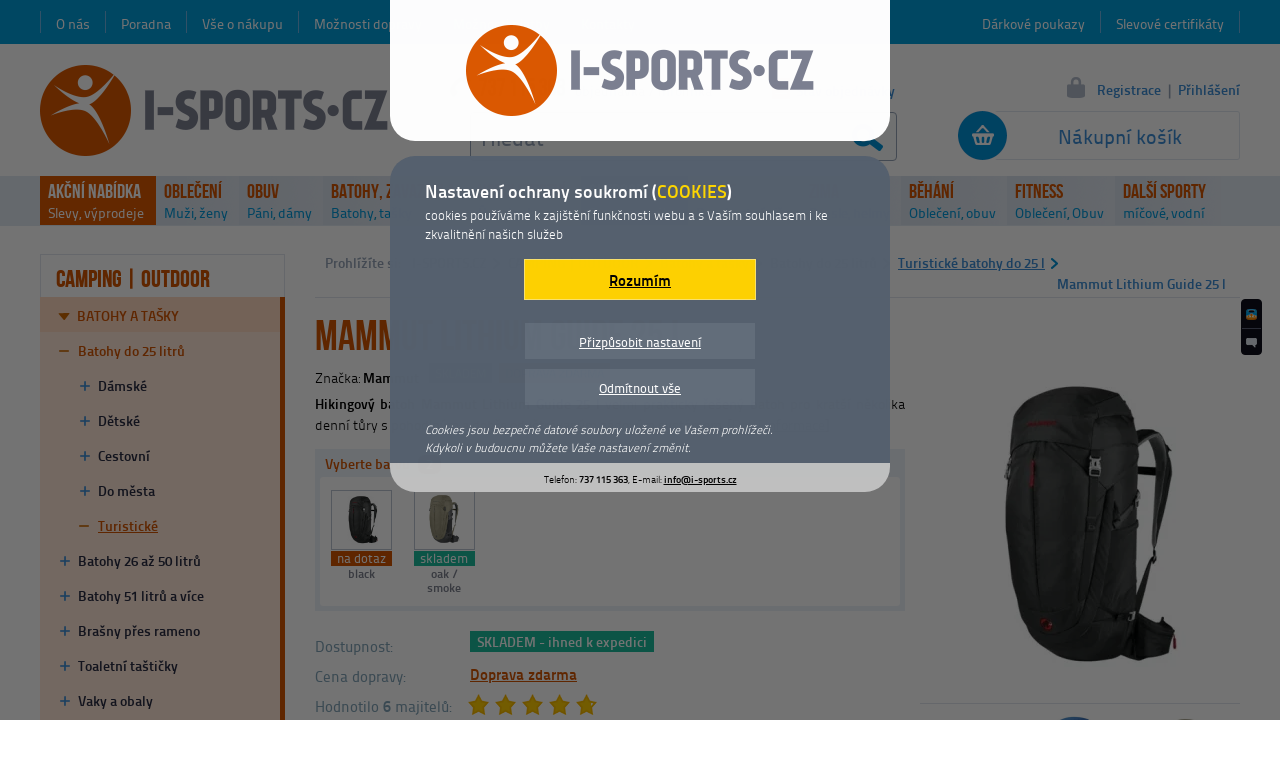

--- FILE ---
content_type: text/html; charset=utf-8
request_url: https://www.i-sports.cz/turisticke-batohy-do-25-l/mammut-lithium-guide-25-l
body_size: 8885
content:
<!DOCTYPE html>
<html lang="cs">
<head>
<meta charset="utf-8">
<title>Mammut Lithium Guide 25 l | I-SPORTS.CZ</title>
<meta name="robots" content="index, follow">
<meta name="generator" content="Megaweb.cz Mw.V11: /turisticke-batohy-do-25-l/mammut-lithium-guide-25-l">
<meta name="description" content="Hikingový batoh Mammut Lithium Guide 25 l velmi prakticky řešený batoh pro kratší několika denní tůry s pohodlným a dobře odvětrávaným zádovým systémem.">
<meta name="google-site-verification" content="fxXPRE1dZzRljyfOKigmVF1SWEvntl40nOjWQ9Gwhok">
<meta property="og:title" content="Mammut Lithium Guide 25 l">
<meta property="og:description" content="Hikingový batoh Mammut Lithium Guide 25 l velmi prakticky řešený batoh pro kratší několika denní tůry s pohodlným a dobře odvětrávaným zádovým systémem.">
<meta property="og:image" content="https://www.i-sports.cz/foto/detail/12/11462-mammut-lithium-guide-25-l-hikingovy-batoh.webp">
<meta property="og:site_name" content="I-Sports.cz">
<meta property="og:type" content="article">
<meta property="product:price:amount" content="2827">
<meta property="product:price:currency" content="CZK">
<meta name="referrer" content="unsafe-url">
<meta name="seznam-wmt" content="wFVggAFHLRrygGb7V4Sg5LCYpkvNbQ8j">
<meta name="viewport" content="width=1200">
<link rel="shortcut icon" href="/images/favicon/i-sports.ico">
<link rel="stylesheet" href="/megalib/version11/css/default.css" media="all">
<link rel="stylesheet" href="/css/fonts.css" media="all">
<link rel="stylesheet" href="/css/layout.css" media="all">
<link rel="stylesheet" href="/css/login.css" media="all">
<link rel="stylesheet" href="/css/querys.css" media="all">
<link rel="stylesheet" href="/megalib/version11/css/psyduck.css?v=2" media="all">
<link rel="stylesheet" href="/css/detail.css" media="all">
<link rel="stylesheet" href="/css/detail_tabs.css" media="all">
<link rel="stylesheet" href="/css/sizetables.css" media="all">
<link rel="stylesheet" href="/css/detail_images.css" media="all">
<link rel="stylesheet" href="/css/detail_vars.css" media="all">
<link rel="stylesheet" href="/css/detail_pick.css" media="all">
<link rel="stylesheet" href="/css/detail_price.css" media="all">
<link rel="stylesheet" href="/css/menu_top_new.css" media="all">
<!--[if lt IE 9]><script src="/megalib/version11/js/html5shiv.js"></script><![endif]-->
<script src="/megalib/version11/js/utils.js"></script>
<script src="/megalib/version11/js/lightbox.js"></script>
<script src="/js/main.js"></script>
<script src="/js/login.js"></script>
<script src="/js/suggest.js"></script>
<script src="/js/querys.js"></script>
<script src="/megalib/version11/js/psyduck.js?v=2"></script>
<script src="https://www.googletagmanager.com/gtag/js?id=UA-47749905-1"></script>
<script src="/js/detail.js"></script>
<script src="/js/detail_pick.js"></script>
<script src="/js/prices.js"></script>
<script src="/js/menu_top.js"></script>
<script src="/js/menu_top_data.js"></script>
<script src="https://c.seznam.cz/js/rc.js"></script>
<script>
window.dataLayer = window.dataLayer || [];
function gtag(){dataLayer.push(arguments);}
gtag('js', new Date());
gtag('consent', 'default', {'analytics_storage': 'denied', 'ad_storage': 'denied'});
gtag('config', 'UA-47749905-1', {cookie_flags: 'SameSite=None;secure'});
(function(c,l,a,r,i,t,y){
			        c[a]=c[a]||function(){(c[a].q=c[a].q||[]).push(arguments)};
			        t=l.createElement(r);t.async=1;t.src="https://www.clarity.ms/tag/"+i;
			        y=l.getElementsByTagName(r)[0];y.parentNode.insertBefore(t,y);
			    })(window, document, "clarity", "script", "qm7cypqb25");
var retargetingConf = {"rtgId":34418,"consent":0};
if(window.rc) {window.rc.retargetingHit(retargetingConf);}
</script>
<script type="application/ld+json">
{"@context":{"@vocab":"https:\/\/www.schema.org","@version":"1.1","contains":"@type"},"@graph":[{"@type":"SportingGoodsStore","address":{"@type":"PostalAddress","addressCountry":"Czechia","addressLocality":"Mimo\u0148","addressRegion":"\u010cesk\u00e1 L\u00edpa, Libereck\u00fd kraj","postalCode":"47124","streetAddress":"P\u00e1nsk\u00e1 25"},"currenciesAccepted":["CZK","EUR"],"email":"info@i-sports.cz","geo":{"@type":"GeoCoordinates","latitude":50.659649000000002,"longitude":14.724551},"image":{"@type":"ImageObject","representativeOfPage":false,"url":"\/images\/main\/logo.png"},"knowsLanguage":"Czech, Enghlish","legalName":"Bc. Petr Holas - I-SPORTS.CZ","logo":"\/images\/main\/logo.png","name":"I-SPORTS.CZ","openingHours":"Mo,Tu,We,Th,Fr 09:00-17:00","paymentAccepted":["ByBankTransferInAdvance","Cash","COD"],"potentialAction":{"@type":"SearchAction","target":{"@type":"EntryPoint","urlTemplate":"https:\/\/www.i-sports.cz\/hledani\/?searchg={search_term_string}"},"query-input":{"@type":"PropertyValueSpecification","valueRequired":true,"valueName":"search_term_string"}},"priceRange":"10 - 10000 CZK","telephone":"+420 737 115 363","url":"https:\/\/www.i-sports.cz\/","vatID":"CZ8212272321"},{"@type":"Product","@id":"\/turisticke-batohy\/mammut-lithium-guide-25-l","name":"Mammut Lithium Guide 25 l","aggregateRating":{"@type":"AggregateRating","ratingCount":6,"reviewCount":6,"ratingValue":4.7999999999999998},"brand":"Mammut","category":"CAMPING | OUTDOOR \/ Batohy a ta\u0161ky \/ Batohy do 25 litr\u016f \/ Turistick\u00e9 batohy do 25 l","color":"black, oak \/ smoke","description":"Hikingov\u00fd batoh Mammut Lithium Guide 25\u00a0l velmi prakticky\n\u0159e\u0161en\u00fd batoh pro krat\u0161\u00ed n\u011bkolika denn\u00ed t\u016fry s\u00a0pohodln\u00fdm a dob\u0159e\nodv\u011btr\u00e1van\u00fdm z\u00e1dov\u00fdm syst\u00e9mem.\n\nHlavn\u00ed p\u0159ednosti batohu Mammut Lithium Guide 25\u00a0l\n\n\n\tp\u0159edn\u00ed kapsa na zip\n\n\tpohodln\u00e9 ramenn\u00ed popruhy\n\n\tnastaviteln\u00fd prsn\u00ed popruh\n\n\tbo\u010dn\u00ed kapsy na l\u00e1hve\n\n\tpohodln\u00fd bedern\u00ed p\u00e1s\n\n\thorn\u00ed kapsa na zip\n\n\tkapsa na bedern\u00ed p\u00e1su\n\n\nParametry Mammut Lithium Guide 25\u00a0l\n\n\n\thmotnost: 1150\u00a0g\n\n\trozm\u011bry: 59\u00d730\u00d715 cm\n","gtin":"7613276825227","itemCondition":"NewCondition","image":"\/foto\/detail\/12\/11462-mammut-lithium-guide-25-l-hikingovy-batoh.webp","mpn":"2510-0314025","sku":"I3553","offers":{"@type":"Offer","acceptedPaymentMethod":["ByBankTransferInAdvance","Cash","COD"],"availability":"InStock","price":2827,"priceCurrency":"CZK","priceValidUntil":"2027-01-04","url":"\/turisticke-batohy\/mammut-lithium-guide-25-l"}}]}
</script>
</head>
<body onmousemove="Mt.MoveBody();" id="body">

<div id="top"></div><div class="content-items"><main><div class="drobek"><div class="drobek-in"><div class="drobek-left">Prohlížíte si:</div><a href="/">I-SPORTS.CZ</a><b></b><a href="/camping-outdoor">CAMPING | OUTDOOR</a><b></b><a href="/outdoorove-batohy-a-tasky">Batohy a tašky</a><b></b><a href="/batohy-do-25-litru">Batohy do 25 litrů</a><b></b><a href="/turisticke-batohy-do-25-l" class="drobek-active">Turistické batohy do 25 l</a><b></b><span class="drobek-active">Mammut Lithium Guide 25 l</span><div class="clear"></div></div></div><div class="detail" id="detail"><h1 class="detail-name">Mammut Lithium Guide 25 l<span id="detail-name-var"> </span></h1><div class="detail-left"><div class="d-mark">Značka: <b>Mammut</b><span class="d-icons"><span class="d-icons-store" id="d-icons-store"></span><span class="d-icons-delivery-free" id="d-icons-delivery-free"></span></span></div><div class="d-descr"><p><strong>Hikingový batoh Mammut Lithium Guide 25 l</strong> velmi prakticky
řešený batoh pro kratší několika denní tůry s pohodlným a dobře
odvětrávaným zádovým systémem. [<a href="#popis">Další informace</a>]</p></div><div class="d-pick"><div class="d-pick-topname">Vyberte barvu <span>2</span></div><div class="d-picklist"><div class="d-pick-main"><div class="d-pick-main-in"><div class="d-pick-main-color"><div class="d-pick-color "  onclick="DetailPick.SelectColor(20225);"  onmouseover="DetailPick.ColorImage(20225);"  onmouseout="DetailPick.ColorImageDefault();"  id="pick-color-20225" ><div class="d-pick-color-in"><div class="d-pick-color-image"><div><img src="/foto/detailmin/12/11462-mammut-lithium-guide-25-l-hikingovy-batoh.jpg" alt="" /></div></div></div><span class="d-pick-store d-pick-store-7" id="pick-store-color-20225">na dotaz</span><b>black</b></div></div></div><div class="d-pick-main-in"><div class="d-pick-main-color"><div class="d-pick-color "  onclick="DetailPick.SelectColor(23262);"  onmouseover="DetailPick.ColorImage(23262);"  onmouseout="DetailPick.ColorImageDefault();"  id="pick-color-23262" ><div class="d-pick-color-in"><div class="d-pick-color-image"><div><img src="/foto/detailmin/15/14017-mammut-lithium-guide-25-l-hikingovy-batoh.png" alt="" /></div></div></div><span class="d-pick-store d-pick-store-0" id="pick-store-color-23262">skladem</span><b>oak / smoke</b></div></div></div><div class="d-pick-space"></div></div></div></div><div class="d-lines d-lines-vars"><div class="d-lines-name">Dostupnost:</div><div class="d-lines-store d-lines-store-0" id="lines-store"><div onclick="D.ExpeditionInfo();" class="d-lines-store-in-0"><span class="d-lines-store-bgc">SKLADEM - ihned k expedici</span><span class="d-lines-store-public" id="d-lines-store-public"></span><div class="clear"></div></div><div onclick="D.ExpeditionInfo();" class="d-lines-store-in-1"><span class="d-lines-store-bgc">expedice do 2 dnů</span><span class="d-lines-store-in-autostore" id="d-lines-autostore-1"></span><div class="clear"></div></div><div onclick="D.ExpeditionInfo();" class="d-lines-store-in-2"><span class="d-lines-store-bgc">expedice do 3 dnů</span><span class="d-lines-store-in-autostore" id="d-lines-autostore-2"></span><div class="clear"></div></div><div onclick="D.ExpeditionInfo();" class="d-lines-store-in-3"><span class="d-lines-store-bgc">expedice do 5 dnů</span><span class="d-lines-store-in-autostore" id="d-lines-autostore-3"></span><div class="clear"></div></div><div onclick="D.ExpeditionInfo();" class="d-lines-store-in-4"><span class="d-lines-store-bgc">expedice do 10 dnů</span><span class="d-lines-store-in-autostore" id="d-lines-autostore-4"></span><div class="clear"></div></div><div onclick="D.ExpeditionInfo();" class="d-lines-store-in-5"><span class="d-lines-store-bgc">expedice do 14 dnů</span><span class="d-lines-store-in-autostore" id="d-lines-autostore-5"></span><div class="clear"></div></div><div onclick="D.ExpeditionInfo();" class="d-lines-store-in-6"><span class="d-lines-store-bgc">expedice do 21 dnů</span><span class="d-lines-store-in-autostore" id="d-lines-autostore-6"></span><div class="clear"></div></div><div onclick="D.ExpeditionInfo();" class="d-lines-store-in-7"><span class="d-lines-store-bgc">expedice na dotaz <em id="lines-store-7"></em></span><span class="d-lines-store-in-autostore" id="d-lines-autostore-7"></span><div class="clear"></div></div></div><div class="clear"></div><div class="d-lines-name">Cena dopravy:</div><div class="d-lines-delivery"><a href="/moznosti-dopravy" onclick="D.Delivery(); return false;">Doprava zdarma</a></div><div class="clear"></div><div class="d-lines-name d-lines-name-rates">Hodnotilo <span>6</span> majitelů:</div><div class="d-lines-rates" title="4.8"><div style="width: 125px;"></div><span class="d-lines-rates-1"></span><span class="d-lines-rates-2"></span><span class="d-lines-rates-3"></span><span class="d-lines-rates-4"></span><span class="d-lines-rates-5"></span></div><div class="clear"></div></div><form method="post" class="d-price-2018 d-price-2018-action"><div class="d-price-2018-in"><input type="submit" value="" class="d-price-2018-submit" onmouseover="D.CartMouseOver();" onclick="D.CartAdd(); return false;" id="d-price-cart-add" /><div class="d-price-2021-submit-cover" id="d-price-submit-cover"><div onmouseout="D.CartMouseOut();"></div><span>VYBERTE VARIANTU</span></div><input type="submit" value="" class="d-price-2018-dotaz d-price-2018-button-noview" onclick="D.NaDotaz(); return false;" id="d-price-dotaz" /><a href="" class="d-price-2018-dotaz-text  d-price-2018-button-noview" id="d-price-dotaz-text" onclick="D.ExpeditionInfo(); return false;">Více informací</a><div class="d-price-2018-inin" id="d-price-inin"><div class="d-price-2018-price-moc"><div class="d-price-2018-with" id="d-price-2018">2 827 Kč</div><div class="d-price-2018-vat">včetně DPH</div><div class="clear"></div></div><div class="d-price-2018-price-dmoc">Katalogová cena: <span class="d-price-2018-price-dmoc-normal" id="d-lines-price-2018-normal">3 490,-</span></div><div class="d-price-2018-action-date" id="d-action-date">Akce platí do <span>4.1.2027</span> nebo do vyprodání zásob.<div id="d-hisprices" class="d-price-hisprices"></div></div></div></div></form></div><div class="detail-right"><div class="d-images-main"><a href="/foto/big/12/11462-mammut-lithium-guide-25-l-hikingovy-batoh.webp" onclick="D.Image(this.href); return false;" id="d-image-main-href"><img src="/foto/detail/12/11462-mammut-lithium-guide-25-l-hikingovy-batoh.webp"  alt="Mammut Lithium Guide 25 l" id="d-image-main-img" /></a><div class="d-images-main-name"><span id="d-image-main-name"></span></div></div><div class="d-images-mini d-images-mini-3"><div class="d-images-mini-image-1"><a href="/foto/big/12/11463-mammut-lithium-guide-25-l-hikingovy-batoh.webp" onclick="D.Image(this.href); return false;" id="d-image-mini-href-11463"><img src="/foto/detailmin/12/11463-mammut-lithium-guide-25-l-hikingovy-batoh.jpg" alt="Mammut Lithium Guide 25 l" id="d-image-mini-img-11463" /></a></div><div class="d-images-mini-space"><div></div></div><div class="d-images-mini-image-2"><a href="/foto/big/15/14016-mammut-lithium-guide-25-l-hikingovy-batoh.webp" onclick="D.Image(this.href); return false;" id="d-image-mini-href-14016"><img src="/foto/detailmin/15/14016-mammut-lithium-guide-25-l-hikingovy-batoh.png" alt="Mammut Lithium Guide 25 l" id="d-image-mini-img-14016" /></a></div><div class="d-images-mini-space"><div></div></div><div class="d-images-mini-image-3"><a href="/foto/big/15/14017-mammut-lithium-guide-25-l-hikingovy-batoh.webp" onclick="D.Image(this.href); return false;" id="d-image-mini-href-14017"><img src="/foto/detailmin/15/14017-mammut-lithium-guide-25-l-hikingovy-batoh.png" alt="Mammut Lithium Guide 25 l" id="d-image-mini-img-14017" /></a></div></div></div><div class="clear"></div><div class="detail-tabs"><div class="d-tabs-menu"><div onclick="D.TabsMenu('description');" class="d-tabs-menu-description" id="tabs-menu-description">Popis produktu</div><div onclick="D.TabsMenu('params');" class="d-tabs-menu-params" id="tabs-menu-params">Parametry</div></div><div class="clear"></div><div class="d-tabs" id="popis"><div id="tab-description"><h3 class="d-tabs-name d-tabs-name-descr">Popis produktu Hikingový batoh Mammut Lithium Guide 25 l</h3><div class="d-tabs-descr"><p><strong>Hikingový batoh Mammut Lithium Guide 25 l</strong> velmi prakticky
řešený batoh pro kratší několika denní tůry s pohodlným a dobře
odvětrávaným zádovým systémem.</p>

<p>Hlavní přednosti batohu <strong>Mammut Lithium Guide 25 l</strong></p>

<ul>
	<li>přední kapsa na zip</li>

	<li>pohodlné ramenní popruhy</li>

	<li>nastavitelný prsní popruh</li>

	<li>boční kapsy na láhve</li>

	<li>pohodlný bederní pás</li>

	<li>horní kapsa na zip</li>

	<li>kapsa na bederní pásu</li>
</ul>

<p>Parametry <strong>Mammut Lithium Guide 25 l</strong></p>

<ul>
	<li>hmotnost: 1150 g</li>

	<li>rozměry: 59×30×15 cm</li>
</ul></div></div><div id="tab-params"><div class="d-tabs-name"><b>Parametry produktu Hikingový batoh Mammut Lithium Guide 25 l</b></div><div class="d-tabs-params"><table><colgroup><col class="col-310" /><col /></colgroup><tr><td class="d-tabs-params-name">Značka:</td><td>Mammut</td></tr><tr><td class="d-tabs-params-name">Objem:</td><td>25 <span>L</span></td></tr><tr><td class="d-tabs-params-name">Hmotnost:</td><td>1.150 <span>kg</span></td></tr></table></div></div></div></div></div></main><div class="content-items-menu"><nav class="menu"><div class="menu-section">CAMPING | OUTDOOR</div><ul><li class="menu-first parent"><a href="/outdoorove-batohy-a-tasky" class="parent-active">Batohy a tašky</a><ul><li><a href="/batohy-do-25-litru" class="parent-active">Batohy do 25 litrů</a><ul><li><a href="/damske-batohy-do-25-l">Dámské</a></li><li><a href="/detske-batohy-do-25-l">Dětské</a></li><li><a href="/cestovni-batohy-do-25-l">Cestovní</a></li><li><a href="/batohy-do-mesta-do-25-l">Do města</a></li><li><a href="/turisticke-batohy-do-25-l" class="menu-active">Turistické</a></li></ul></li><li><a href="/batohy-26-az-50-litru">Batohy 26 až 50 litrů</a></li><li><a href="/batohy-nad-51-l">Batohy 51 litrů a více</a></li><li><a href="/cestovni-brasny-pres-rameno">Brašny přes rameno</a></li><li><a href="/cestovni-tasticky-na-toaletni-potreby">Toaletní taštičky</a></li><li><a href="/vaky-a-obaly">Vaky a obaly</a></li><li><a href="/ledvinky-kapsicky-penezenky">Ledvinky, kapsičky, peněženky</a></li><li><a href="/krosny-a-nositka-na-deti">Krosny a nosítka na děti</a></li><li><a href="/doplnky-k-batohum">Doplňky k batohům</a></li></ul></li><li><a href="/outdoorove-obleceni">Oblečení</a></li><li><a href="/trekova-a-outdoorova-obuv">Obuv</a></li><li><a href="/outdoorove-batohy-a-tasky" class="parent-active">Batohy a tašky</a></li><li><a href="/stany">Stany</a></li><li><a href="/spacaky-a-zdarske-vaky">Spacáky a ždárské vaky</a></li><li><a href="/karimatky-a-postele">Karimatky a postele</a></li><li><a href="/celovky-a-svitilny">Čelovky a svítilny</a></li><li><a href="/kempingovy-nabytek">Kempingový nábytek</a></li><li><a href="/noze-a-naradi">Nože a nářadí</a></li><li><a href="/termosky-a-lahve">Termosky a lahve</a></li><li><a href="/cestovni-rucniky">Ručníky</a></li><li><a href="/varice-na-kempovani">Vařiče</a></li><li><a href="/kempingove-nadobi">Nádobí</a></li><li><a href="/outdoorove-doplnky">Outdoorové doplňky</a></li></ul></nav></div><header><a href="/" class="top-logo"><span></span><img src="/images/main/logo.png" alt="Na hlavní stránku"></a><div class="top-menu-left"><a href="/o-nas">O nás</a><a href="/poradna">Poradna</a><a href="/vse-o-nakupu">Vše o nákupu</a><a href="/moznosti-dopravy">Možnosti dopravy</a><a href="/moznosti-platby">Možnosti platby</a><a href="/kontakty">Kontakty</a></div><div class="top-menu-right"><a href="/slevove-certifikaty">Slevové certifikáty</a><a href="/darkove-poukazy">Dárkové poukazy</a></div><a href="/kosik" class="top-cart" id="top-cart"><span class="top-cart-blank">Nákupní košík</span></a><form method="post" action="/hledani" class="top-search" id="search-form"><input type="text" name="search" id="search" autocomplete="off" value="Hledat" onfocus="Suggest.Focus();" /><button type="submit" onclick="Suggest.Submit(); return false;"></button></form><div class="top-phone"><b>737 115 363</b><span>objednávka / infolinka</span></div><noscript><marquee behavior="alternate" class="top-noscript" scrolldelay="500"><span>Zapněte si prosím javascript, přicházíte tím o možnost nákupu. <a href="https://support.google.com/adsense/answer/12654?hl=cs" onclick="window.open(this.href); return false;">Návod jak zapnout javascript.</a></span></marquee></noscript><a href="/stav-objednavky" class="top-order">Stav objednávky</a><div class="top-login"><a href="/registrace" class="top-login-registration">Registrace</a><span>|</span><a href="/prihlaseni" class="top-login-login" onclick="Login.Show(); return false;">Přihlášení</a></div><form method="post" action="./" class="top-login-form" id="login-form" onsubmit="return false;"><div class="top-login-form-arrow"></div><div class="top-login-form-close" id="login-form-close" onclick="Login.Hide();"></div><div class="top-login-form-in"><div class="top-login-form-inin" id="login-form-in"><span class="top-login-form-lost" onclick="Login.ShowLost();" id="login-link-lost">Zaslat nové heslo</span><span class="top-login-form-renew" onclick="Login.ShowBack();" id="login-link-renew">zpět na přihlášení</span><div class="top-login-name" id="login-name-line"><span>Váš e-mail:</span><input type="text" name="login_name" id="login-name" value="" onfocus="Login.Input(1, true);" onblur="Login.Input(1);" /></div><div class="top-login-password" id="login-password-line"><span>Heslo:</span><input type="password" name="login_password" id="login-password" onfocus="Login.Input(2, true);" onblur="Login.Input(2);" onkeyup="Login.Enter(event);" /></div><button type="submit" value="Přihlásit" id="login-button-login" onclick="Login.LogIn();"></button><button type="button" value="Zaslat heslo" id="login-button-lost" onclick="Login.Lost();"></button></div></div></form><nav class="mt" id="mt"><ul><li id="mt-list-919" class="mt-main mt-akce" onclick="Mt.Click(919);"><strong class="mt-main-first"><a href="/akce-a-vyprodej" id="mt-919">AKČNÍ NABÍDKA</a></strong><span class="mt-main-second"><a href="/akce-a-vyprodej">Slevy, výprodeje</a></span><ul id="mt-sublist-919" class="mt-sublist"></ul></li><li id="mt-list-1105" class="mt-main" onclick="Mt.Click(1105);" onmouseover="Mt.Over(1105);" onmouseout="Mt.Out(1105);"><strong class="mt-main-first"><a href="/sportovni-obleceni" id="mt-1105">OBLEČENÍ</a></strong><span class="mt-main-second"><a href="/panske-sportovni-obleceni">Muži</a>, <a href="/damske-sportovni-obleceni">ženy</a></span><ul id="mt-sublist-1105" class="mt-sublist"></ul></li><li id="mt-list-1106" class="mt-main" onclick="Mt.Click(1106);" onmouseover="Mt.Over(1106);" onmouseout="Mt.Out(1106);"><strong class="mt-main-first"><a href="/boty-obuv" id="mt-1106">OBUV</a></strong><span class="mt-main-second"><a href="/obuv-panska-obuv">Páni</a>, <a href="/obuv-damska-obuv">dámy</a></span><ul id="mt-sublist-1106" class="mt-sublist"></ul></li><li id="mt-list-1107" class="mt-main" onclick="Mt.Click(1107);" onmouseover="Mt.Over(1107);" onmouseout="Mt.Out(1107);"><strong class="mt-main-first"><a href="/batohy-tasky" id="mt-1107">BATOHY, ZAVAZADLA</a></strong><span class="mt-main-second"><a href="/batohy-do-mesta-i-prirody">Batohy</a>, <a href="/batohy-tasky-a-kabelky">tašky</a></span><ul id="mt-sublist-1107" class="mt-sublist"></ul></li><li id="mt-list-1108" class="mt-main" onclick="Mt.Click(1108);" onmouseover="Mt.Over(1108);" onmouseout="Mt.Out(1108);"><strong class="mt-main-first"><a href="/horolezecke-vybaveni" id="mt-1108">HOROLEZECTVÍ</a></strong><span class="mt-main-second"><a href="/horolezecke-uvazky">Úvazky</a>, <a href="/horolezecka-a-pracovni-lana">lana</a></span><ul id="mt-sublist-1108" class="mt-sublist"></ul></li><li id="mt-list-1109" class="mt-main mt-actual" onclick="Mt.Click(1109);" onmouseover="Mt.Over(1109);" onmouseout="Mt.Out(1109);"><strong class="mt-main-first"><a href="/camping-outdoor" id="mt-1109">OUTDOOR</a></strong><span class="mt-main-second"><a href="/stany">Stany</a>, <a href="/spacaky-a-zdarske-vaky">spacáky</a></span><ul id="mt-sublist-1109" class="mt-sublist"></ul></li><li id="mt-list-1110" class="mt-main" onclick="Mt.Click(1110);" onmouseover="Mt.Over(1110);" onmouseout="Mt.Out(1110);"><strong class="mt-main-first"><a href="/skate-inline-brusle" id="mt-1110">INLINE</a></strong><span class="mt-main-second"><a href="/koleckove-brusle">Brusle</a>, <a href="/chranice-na-koleckove-brusle">chrániče</a></span><ul id="mt-sublist-1110" class="mt-sublist"></ul></li><li id="mt-list-1111" class="mt-main" onclick="Mt.Click(1111);" onmouseover="Mt.Over(1111);" onmouseout="Mt.Out(1111);"><strong class="mt-main-first"><a href="/zimni-sporty" id="mt-1111">ZIMA</a></strong><span class="mt-main-second"><a href="/hokej-a-brusleni">Brusle</a>, <a href="/vybaveni-pro-sjezdove-lyzovani">helmy</a></span><ul id="mt-sublist-1111" class="mt-sublist"></ul></li><li id="mt-list-1870" class="mt-main" onclick="Mt.Click(1870);" onmouseover="Mt.Over(1870);" onmouseout="Mt.Out(1870);"><strong class="mt-main-first"><a href="/beh-jogging" id="mt-1870">BĚHÁNÍ</a></strong><span class="mt-main-second"><a href="/obleceni-pro-beh-a-jogging">Oblečení</a>, <a href="/bezecke-boty">obuv</a></span><ul id="mt-sublist-1870" class="mt-sublist"></ul></li><li id="mt-list-1115" class="mt-main" onclick="Mt.Click(1115);" onmouseover="Mt.Over(1115);" onmouseout="Mt.Out(1115);"><strong class="mt-main-first"><a href="/fitness-beh" id="mt-1115">FITNESS</a></strong><span class="mt-main-second"><a href="/fitness-obleceni">Oblečení</a>, <a href="/">Obuv</a></span><ul id="mt-sublist-1115" class="mt-sublist"></ul></li><li id="mt-list--9" class="mt-main" onclick="Mt.Click(-9);" onmouseover="Mt.Over(-9);" onmouseout="Mt.Out(-9);"><strong class="mt-main-first"><a href="/" id="mt--9">DALŠÍ SPORTY</a></strong><span class="mt-main-second"><a href="/micove-sporty">míčové</a>, <a href="/vodni-sporty">vodní</a></span><ul id="mt-sublist--9" class="mt-sublist"></ul></li></ul></nav><div class="top-slider" id="slider"><div class="top-slider-top" onclick="Main.GoTop();" id="slider-top"></div><div class="top-slider-heureka"></div><div class="top-slider-question" onclick="Querys.Init('item', 3553);" id="top-slider-question"></div></div></header><div class="clear"></div></div><div class="content-footer"><footer class="footer"><div class="footer-in"><div class="footer-top"><div class="footer-top-star"></div><div class="footer-top-name"><span>Populární kategorie</span></div><div class="footer-top-cats"><a href="/sportovni-obleceni">Oblečení</a><span><em></em></span><a href="/boty-obuv">Obuv</a><span><em></em></span><a href="/batohy-tasky">Batohy a tašky</a><span><em></em></span><a href="/horolezecke-vybaveni">Horolezecké vybavení</a><span><em></em></span><a href="/camping-outdoor">Outdoorové vybavení</a><span><em></em></span><a href="/zimni-sporty">Zimní sporty</a><span><em></em></span><a href="/fitness-beh">Fitness a běh</a><span><em></em></span><a href="/micove-sporty">Míčové sporty</a></div></div><div class="footer-menu" id="footer-menu"><nav><ul><li class="footer-menu-885"><b>Pro zákazníky</b><ul><li><span><a href="/obchodni-podminky">Obchodní podmínky</a></span></li><li><span><a href="/reklamace">Reklamace</a></span></li><li><span><a href="/vraceni-zbozi-ve-14-dnech">Vrácení zboží ve 14 dnech</a></span></li><li><span><a href="/vip-zakaznicky-klub">VIP zákaznický klub</a></span></li></ul></li><li class="footer-menu-886"><b>Pro partnery</b><ul><li><span><a href="/slevy-pro-organizace">Slevy pro organizace</a></span></li><li><span><a href="/affilate-program">Affilate program</a></span></li><li><span><a href="/vymena-odkazu">Výměna odkazů</a></span></li><li><span><a href="/inzerce-u-nas">Inzerce u nás</a></span></li></ul></li><li class="footer-menu-887"><b>Užitečné informace</b><ul><li><span><a href="/znacky-od-a-z">Značky od A-Z</a></span></li><li><span><a href="/kategorie-od-a-z">Kategorie od A-Z</a></span></li><li><span><a href="/kontakty">Kontakty</a></span></li><li><span><a href="/ochrana-osobnich-udaju-gdpr">Ochrana osobních údajů &quot;GDPR&quot;</a></span></li></ul></li><li class="footer-menu-891"><b>Bazar</b><ul><li><span><a href="/chci-prodat">Chci prodat</a></span></li><li><span><a href="/chci-koupit">Chci koupit</a></span></li><li><span><a href="/vymenim-za-jine">Vyměním za jiné</a></span></li><li><span><a href="/podminky-bazaru">Podmínky bazaru</a></span></li></ul></li></ul></nav></div><div class="footer-social"><a href="https://www.facebook.com/pages/I-SPORTSCZ/195049787326424?fref=ts" class="footer-social-facebook" onclick="window.open(this.href); return false;"><span>Facebook</span></a></div><div class="footer-contact"><div class="footer-contact-logo"></div><div class="footer-contact-name">Provozovatel</div><div class="footer-contact-vals">I-SPORTS.CZ, Pánská 25, 471 24 Mimoň <b>▪</b> IČ: 01641956, DIČ: CZ8212272321 <b>▪</b> Telefon: 737 115 363 <b>▪</b> E-mail: <a href="mailto:info@i-sports.cz">info@i-sports.cz</a></div><div class="footer-contact-menu"><a href="/mapa-stranek">Mapa stránek</a><span>|</span><a href="/mobilni-aplikace">Mobilní aplikace</a><span>|</span><a href="/sponsorujeme">Sponsorujeme</a><span>|</span><a href="/zajimave-odkazy">Zajímavé odkazy</a><span>|</span><a href="/zasady-pouzivani-souboru-cookies">Zásady používání souborů cookies</a><span>|</span><a href="/nastaveni-susenek">Nastavení cookies</a></div></div><div class="footer-bottom"><div>Copyright © I-SPORTS.CZ. Všechna práva vyhrazena.</div><a href="https://www.lohberger.cz/" title="Tvorba individuálních internetových obchodů" onclick="window.open(this.href); return false;"><strong>E-shop na míru - Lohberger.cz</strong></a></div><script> window.smartlook||(function(d) { var o=smartlook=function(){ o.api.push(arguments)},h=d.getElementsByTagName('head')[0]; var c=d.createElement('script');o.api=new Array();c.async=true;c.type='text/javascript'; c.charset='utf-8';c.src='//rec.smartlook.com/recorder.js';h.appendChild(c); })(document); smartlook('init', '313ead79195e8b0f0114926bf46777a053bfbcf7'); </script></div></footer></div>
<script>
D.iType=4; D.deliveryFree=1; D.store['default']=2; D.prices['combine']={20225:0, 23262:2827}; D.prices['default']=3490; D.prices['default_minimal']=2827; D.prices['normal']=3490; D.store['colors']={20225:7, 23262:0}; D.store['colors_public']={23262:2}; D.store['expedition']={99:'nelze objednat', 0:'skladem', 1:'2 dny', 2:'3 dny', 3:'5 dní', 4:'10 dní', 5:'14 dní', 6:'21 dní', 7:'na dotaz'}; D.name='Mammut%20Lithium%20Guide%2025%20l'; D.names['color']={20225:'black', 23262:'oak%20%2F%20smoke'}; D.images['main']=11462; D.images['src']['main']={11462:'%2Ffoto%2Fdetail%2F12%2F11462-mammut-lithium-guide-25-l-hikingovy-batoh.webp', 14017:'%2Ffoto%2Fdetail%2F15%2F14017-mammut-lithium-guide-25-l-hikingovy-batoh.webp'}; D.images['src']['big']={11462:'%2Ffoto%2Fbig%2F12%2F11462-mammut-lithium-guide-25-l-hikingovy-batoh.webp', 14017:'%2Ffoto%2Fbig%2F15%2F14017-mammut-lithium-guide-25-l-hikingovy-batoh.webp'}; D.images['colors']={20225:11462, 23262:14017}; D.autostatusStore['colors']={20225:1}; D.autostatusStoreCount['colors']={20225:1}; D.actionActiveVars={23262:1}; Psyduck.Data({"meron":false,"sakuranbo":false,"appuru":false,"orenji":false,"bitoruto":false,"sentaku":false,"burokku":false,"analytics":false,"relevant":false,"cookie":false,"version":1,"url":"\/nastaveni-susenek\/","htmlBox":"<div class=\"psyduck-box psyduck-is\"><div class=\"psyduck-box-logo\"><img src=\"\/images\/main\/logo.png\" alt=\"\" \/><\/div><div class=\"psyduck-box-text\"><p class=\"psyduck-box-text-top\"><b>Nastaven\u00ed ochrany soukrom\u00ed (<span>COOKIES<\/span>)<\/b>cookies pou\u017e\u00edv\u00e1me k zaji\u0161t\u011bn\u00ed funk\u010dnosti webu a s Va\u0161\u00edm souhlasem i ke zkvalitn\u011bn\u00ed na\u0161ich slu\u017eeb<\/p><div class=\"psyduck-box-meron\"><strong id=\"psyduck-box-meron-thanks\">D\u011bkujeme<\/strong><span id=\"psyduck-box-meron\" onclick=\"Psyduck.Meron();\">Rozum\u00edm<\/span><\/div><div class=\"psyduck-box-settings\"><span onclick=\"Psyduck.Settings();\">P\u0159izp\u016fsobit nastaven\u00ed<\/span><span onclick=\"Psyduck.Burokku();\" id=\"psyduck-burokku\">Odm\u00edtnout v\u0161e<\/span><\/div><p class=\"psyduck-box-subdescription\"><em>Cookies jsou bezpe\u010dn\u00e9 datov\u00e9 soubory ulo\u017een\u00e9 ve Va\u0161em prohl\u00ed\u017ee\u010di.<\/em><em>Kdykoli v budoucnu m\u016f\u017eete Va\u0161e nastaven\u00ed zm\u011bnit.<\/em><\/p><\/div><div class=\"psyduck-box-bottom\"><div>Telefon: <b>737 115 363<\/b>, E-mail: <b><a href=\"mailto:info@i-sports.cz\">info@i-sports.cz<\/a><\/b><\/div><\/div><\/div>"}); </script></body></html>

--- FILE ---
content_type: text/css
request_url: https://www.i-sports.cz/css/detail_vars.css
body_size: 2593
content:
.d-vars{
	padding: 0px 0px 12px;
	}

.d-vars-line-top{
	width: 420px;
	border-bottom: 1px solid rgb(225,230,239);
	position: absolute;
	}

.d-vars-count{
	color: rgb(211,84,0);
	font-weight: 700;
	font-size: 0.9em;
	padding: 10px 0px 0px;
	}

.d-vars-count span{
	padding: 0px 7px 0px;
	border: 1px solid black;
	background: black;
	color: white;
	border-radius: 7px;
	font-size: 0.95em;
	margin-left: 5px;
	}

/*** select ***/
.d-vars-select{
	width: 158px;
	background: rgb(236,242,249);
	padding: 9px 0px;
	float: right;
	/*height: 208px;*/
	}

.d-vars-select-in{
	padding: 0px 12px;
	height: 112px;
	}

.d-vars-select-name{
	border-bottom: 1px solid rgb(213,225,239);
	height: 21px;
	}

.d-vars-select-name div{
	font-size: 0.95em;
	font-weight: 600;
	text-align: center;
	}

.d-vars-select-name span{
	display: block;
	position: absolute;
	border: 2px solid rgb(236,242,249);
	background: white;
	padding: 2px;
	margin-top: -3px;
	margin-left: -2px;
	}

.d-vars-select-name b{
	display: block;
	background: rgb(148,166,185);
	font-size: 0.9em;
	color: white;
	font-weight: 600;
	width: 134px;
	text-align: center;
	padding: 2px 0px 1px;
	}

.d-vars-select-name-store-0 b{
	background: rgb(26,188,156);
	}

.d-vars-select-name-store-7 b{
	background: red;
	}

.d-vars-select-one-var, .d-vars-select-two-var{
	padding: 4px 0px 4px;
	width: 60px;
	background: rgb(149,163,183);
	position: absolute;
	margin-left: 0px;
	margin-top: 10px;
	color: white;
	margin-left: 72px;
	text-align: center;
	font-weight: 600;
	font-size: 1em;
	}

.d-vars-select-one-var-cis{
	width: 100px;
	margin-left: 37px;
	}

.d-vars-select-one-var-in{
	color: black;
	text-align: center;
	background: white;
	width: 52px;
	}

.d-vars-select-one-var-cis .d-vars-select-one-var-in{
	width: 92px;
	}

.d-vars-select-one-var-in em{
	font-style: normal;
	font-weight: 500;
	font-size: 0.8em;
	}

.d-vars-select-one-name, .d-vars-select-two-name{
	padding: 5px 0px 3px;
	width: 60px;
	position: absolute;
	/*margin-left: 60px;*/
	margin-top: 12px;
	font-size: 0.85em;
	margin-left: 10px;
	}

.d-vars-select-one-name-cis{
	width: 30px;
	margin-left: 4px;
	}

.d-vars-select-two-var, .d-vars-select-two-name{
	margin-top: 50px;
	}

.d-vars-select-two-name{
	margin-top: 52px;
	}

.d-vars-select-links{
	border-top: 4px solid white;
	padding: 5px;
	}

.d-vars-select-links-in{
	/*height: 90px;*/
	height: 49px;
	background: white;
	}

.d-vars-select-links-in div{
	font-size: 0.8em;
	font-weight: 600;
	text-decoration: underline;
	color: rgb(129,143,163);
	background-image: url(/images/detail/detail_sprites.png);
	cursor: pointer;
	border: 1px solid white;
	}

.d-vars-select-links-in div:hover{
	background-color: rgb(240,246,253);
	}

div.d-vars-select-link-table{
	background-position: 13px -91px;
	padding: 16px 0px 14px 36px;
	}

div.d-vars-select-link-delivery{
	background-position: -196px -92px;
	padding: 12px 0px 8px 36px;
	}

.d-vars-select-loader{
	background: url(/images/detail/loader_select.gif) 35px 8px no-repeat;
	}

.d-var-select-color{
	width: 50px;
	height: 20px;
	border: 1px solid white;
	}

.d-var-select-color-in{
	width: 25px;
	height: 20px;
	position: absolute;
	margin-left: 25px;
	}

.d-vars-select-plus-1{
	height: 105px;
	}

.d-vars-select-plus-10{
	height: 130px;
	}

.d-vars-select-plus-11{
	height: 167px;
	}

.d-vars-select-plus-1 .d-vars-select-in{
	height: 110px;
	}

.d-vars-select-plus-10 .d-vars-select-in{
	height: 75px;
	}

/*** help ***/
.d-vars-help{
	width: 420px;
	float: left;
	border-top: 1px solid rgb(225,230,239);
	border-bottom: 1px solid rgb(225,230,239);
	color: rgb(149,163,183);
	font-size: 0.8em;
	font-weight: 700;
	}

.d-vars-help div{
	float: left;
	padding: 4px 10px 0px 5px;
	}

div.d-vars-help-1{
	background: url(/images/detail/detail_sprites.png) 3px -14px;
	padding-left: 35px;
	padding-right: 15px;
	}

div.d-vars-help-2{
	background: url(/images/detail/detail_sprites.png) -197px -14px;
	padding-left: 35px;
	padding-right: 15px;
	}

div.d-vars-help-9{
	background: url(/images/detail/detail_sprites.png) -597px -14px;
	padding-left: 35px;
	padding-right: 20px;
	}

/*
div.d-vars-help-3{
	background: url(/images/detail/detail_sprites.png) -397px 7px;
	padding-left: 23px;
	}
*/
/*** vars list ***/
.d-vars-list{
	padding: 15px 0px 6px;
	float: left;
	width: 432px;
	}

.d-vars-list-space{
	clear: both;
	height: 10px;
	}

/*** name ***/
.d-vars-name{
	padding: 0px 0px 3px;
	font-weight: 600;
	font-size: 0.85em;
	color: rgb(99,113,133);
	}

.d-vars-name span{
	font-size: 1.2em;
	font-weight: 700;
	}

.d-vars-name b{
	font-size: 1.2em;
	}


/*** colors ***/
/*
.d-vars-color{
	float: left;
	border: 1px solid rgb(186,196,209);
	width: 40px;
	height: 20px;
	margin-right: 10px;
	}

.d-vars-colors em{
	display: block;
	font-style: normal;
	width: 20px;
	height: 20px;
	margin-right: 0px;
	}

.d-vars-colors span{
	display: block;
	width: 42px;
	height: 6px;
	position: absolute;
	margin-top: 21px;
	margin-left: -2px;
	border: 1px solid white;
	}

.d-vars-colors-store-1{
	background: rgb(26,188,156);
	}

.d-vars-colors-store-2{
	background: rgb(179,193,213);
	}
*/


/*** sizes ***/
.d-vars-size, .d-vars-color, .d-vars-unit, .d-vars-cis{
	width: 44px;
	float: left;
	background: white;
	cursor: pointer;
	padding: 1px 0px;
	margin-right: 10px;
	margin-bottom: 12px;
	}

.d-vars-size-in, .d-vars-color-in, .d-vars-unit-in, .d-vars-cis-in{
	width: 42px;
	background: rgb(186,196,209);
	padding: 1px 0px;
	}

.d-vars-size-inin, .d-vars-color-inin, .d-vars-unit-inin, .d-vars-cis-inin{
	width: 40px;
	height: 27px;
	background: white;
	}

.d-vars-size-inin sup{
	font-size: 0.75em;
	font-weight: 700;
	}

.d-vars-color-ininin{
	width: 40px;
	/*height: 27px;*/
	height: 26px;
	background: white;
	}

.d-vars-size b, .d-vars-unit b, .d-vars-cis b{
	display: block;
	text-align: center;
	font-weight: 700;
	font-size: 0.9em;
	padding: 0px;
	}

.d-vars-size-store-0, 	.d-vars-size-store-1, 	.d-vars-size-store-2, 	.d-vars-size-store-3, 	.d-vars-size-store-4, 	.d-vars-size-store-5, 	.d-vars-size-store-6, 	.d-vars-size-store-7,
.d-vars-color-store-0, 	.d-vars-color-store-1, 	.d-vars-color-store-2, 	.d-vars-color-store-3, 	.d-vars-color-store-4, 	.d-vars-color-store-5, 	.d-vars-color-store-6, 	.d-vars-color-store-7,
.d-vars-unit-store-0, 	.d-vars-unit-store-1, 	.d-vars-unit-store-2, 	.d-vars-unit-store-3, 	.d-vars-unit-store-4, 	.d-vars-unit-store-5, 	.d-vars-unit-store-6, 	.d-vars-unit-store-7,
.d-vars-cis-store-0, 	.d-vars-cis-store-1, 	.d-vars-cis-store-2, 	.d-vars-cis-store-3, 	.d-vars-cis-store-4, 	.d-vars-cis-store-5, 	.d-vars-cis-store-6, 	.d-vars-cis-store-7{
	display: block;
	width: 42px;
	height: 6px;
	position: absolute;
	margin-top: 20px;
	margin-left: -2px;
	border: 1px solid white;
	}

.d-vars-size-store-0, .d-vars-color-store-0, .d-vars-unit-store-0, .d-vars-cis-store-0{
	background: rgb(26,188,156);
	}

.d-vars-size-store-1, .d-vars-color-store-1, .d-vars-unit-store-1, .d-vars-cis-store-1,
.d-vars-size-store-2, .d-vars-color-store-2, .d-vars-unit-store-2, .d-vars-cis-store-2,
.d-vars-size-store-3, .d-vars-color-store-3, .d-vars-unit-store-3, .d-vars-cis-store-3,
.d-vars-size-store-4, .d-vars-color-store-4, .d-vars-unit-store-4, .d-vars-cis-store-4,
.d-vars-size-store-5, .d-vars-color-store-5, .d-vars-unit-store-5, .d-vars-cis-store-5,
.d-vars-size-store-6, .d-vars-color-store-6, .d-vars-unit-store-6, .d-vars-cis-store-6{
	background: rgb(179,193,213);
	}

.d-vars-size-store-7, .d-vars-color-store-7, .d-vars-unit-store-7, .d-vars-cis-store-7{
	background: red;
	}

.d-vars-color-two{
	display: block;
	width: 20px;
	height: 20px;
	position: absolute;
	margin-left: 20px;
	}

.d-vars-size:hover .d-vars-size-in, .d-vars-unit:hover .d-vars-unit-in, .d-vars-cis:hover .d-vars-cis-in{
	background: rgb(211,84,0);
	}

.d-vars-color:hover .d-vars-color-in{
	background: rgb(211,84,0);
	}

.d-vars-color:hover .d-vars-color-inin{
	background: white;
	padding-top: 1px;
	height: 26px;
	}

.d-vars-color:hover .d-vars-color-ininin{
	width: 38px;
	}

.d-vars-color:hover .d-vars-color-store-0,
.d-vars-color:hover .d-vars-color-store-1,
.d-vars-color:hover .d-vars-color-store-2,
.d-vars-color:hover .d-vars-color-store-3,
.d-vars-color:hover .d-vars-color-store-4,
.d-vars-color:hover .d-vars-color-store-5,
.d-vars-color:hover .d-vars-color-store-6,
.d-vars-color:hover .d-vars-color-store-7{
	margin-top: 19px;
	margin-left: -3px;
	}

.d-vars-color:hover .d-vars-color-two{
	width: 19px;
	height: 19px;
	margin-left: 19px;
	}


.d-vars-size-active, .d-vars-size-active .d-vars-size-in, .d-vars-unit-active, .d-vars-unit-active .d-vars-unit-in, .d-vars-cis-active, .d-vars-cis-active .d-vars-cis-in{
	background: rgb(211,84,0);
	}

.d-vars-size-active .d-vars-size-inin, .d-vars-unit-active .d-vars-unit-inin, .d-vars-cis-active .d-vars-cis-inin{
	height: 27px;
	}

.d-vars-size-active .d-vars-size-store-0, .d-vars-size-active .d-vars-size-store-1, .d-vars-size-active .d-vars-size-store-2, .d-vars-size-active .d-vars-size-store-3, .d-vars-size-active .d-vars-size-store-4, .d-vars-size-active .d-vars-size-store-5, .d-vars-size-active .d-vars-size-store-6, .d-vars-size-active .d-vars-size-store-7,
.d-vars-unit-active .d-vars-unit-store-0, .d-vars-unit-active .d-vars-unit-store-1, .d-vars-unit-active .d-vars-unit-store-2, .d-vars-unit-active .d-vars-unit-store-3, .d-vars-unit-active .d-vars-unit-store-4, .d-vars-unit-active .d-vars-unit-store-5, .d-vars-unit-active .d-vars-unit-store-6, .d-vars-unit-active .d-vars-unit-store-7,
.d-vars-cis-active .d-vars-cis-store-0, .d-vars-cis-active .d-vars-cis-store-1, .d-vars-cis-active .d-vars-cis-store-2, .d-vars-cis-active .d-vars-cis-store-3, .d-vars-cis-active .d-vars-cis-store-4, .d-vars-cis-active .d-vars-cis-store-5, .d-vars-cis-active .d-vars-cis-store-6, .d-vars-cis-active .d-vars-cis-store-7{
	width: 38px;
	margin-left: 0px;
	margin-top: 19px;
	}

.d-vars-color-active, .d-vars-color-active .d-vars-color-in{
	background: rgb(211,84,0);
	}

.d-vars-color-active .d-vars-color-ininin{
	width: 38px;
	}

.d-vars-color-active .d-vars-color-inin{
	background: white;
	padding-top: 1px;
	height: 26px;
	}

.d-vars-color-active .d-vars-color-store-0, .d-vars-color-active .d-vars-color-store-1, .d-vars-color-active .d-vars-color-store-2, .d-vars-color-active .d-vars-color-store-3, .d-vars-color-active .d-vars-color-store-4, .d-vars-color-active .d-vars-color-store-5, .d-vars-color-active .d-vars-color-store-6, .d-vars-color-active .d-vars-color-store-7,
.d-vars-color-active:hover .d-vars-color-store-0, .d-vars-color-active:hover .d-vars-color-store-1, .d-vars-color-active:hover .d-vars-color-store-2, .d-vars-color-active:hover .d-vars-color-store-3, .d-vars-color-active:hover .d-vars-color-store-4, .d-vars-color-active:hover .d-vars-color-store-5, .d-vars-color-active:hover .d-vars-color-store-6, .d-vars-color-active:hover .d-vars-color-store-7{
	width: 38px;
	margin-left: -1px;
	margin-top: 18px;
	}

.d-vars-color:hover .d-vars-color-two{
	width: 19px;
	height: 19px;
	margin-left: 19px;
	}

.d-vars-color-active .d-vars-color-two, .d-vars-color-active:hover .d-vars-color-two{
	width: 19px;
	height: 18px;
	margin-left: 19px;
	}

.d-vars-color-disable{
	position: absolute;
	width: 38px;
	height: 18px;
	background: url(/images/detail/detail_sprites.png) 12px -298px;
	z-index: 10;
	margin-left: 2px;
	margin-top: 2px;
	display: none;
	}

.d-vars-size-disable, .d-vars-unit-disable, .d-vars-cis-disable{
	position: absolute;
	width: 38px;
	height: 10px;
	z-index: 10;
	margin-left: 3px;
	margin-top: 7px;
	display: none;
	text-align: center;
	font-weight: 600;
	}

.d-vars-color-disabled .d-vars-color-in{
	opacity: 0.2;
	}

.d-vars-size-disabled .d-vars-size-in, .d-vars-unit-disabled .d-vars-unit-in, .d-vars-cis-disabled .d-vars-cis-in{
	opacity: 0.4;
	}

.d-vars-color-disabled .d-vars-color-disable, .d-vars-size-disabled .d-vars-size-disable, .d-vars-unit-disabled .d-vars-unit-disable, .d-vars-cis-disabled .d-vars-cis-disable{
	display: block;
	}

.d-vars-units em, .d-vars-ciss em{
	font-style: normal;
	font-weight: 500;
	font-size: 0.8em;
	}

.d-vars-sizes em{
	font-style: normal;
	font-weight: 600;
	font-size: 0.7em;
	color: rgb(149,163,183);
	position: relative;
	left: 2px;
	}




/*
.d-vars-sizes{

	}

.d-vars-size, .d-vars-color{
	width: 44px;
	float: left;
	background: white;
	cursor: pointer;
	padding: 1px 0px;
	margin-right: 10px;
	margin-bottom: 15px;
	}

.d-vars-size:hover, .d-vars-color:hover{
	background: rgb(211,84,0);
	}

.d-vars-size div, .d-vars-color div{
	border: 1px solid rgb(186,196,209);
	width: 40px;
	height: 20px;
	text-align: center;
	font-weight: 700;
	font-size: 0.9em;
	background: white;
	}

.d-vars-size:hover div, .d-vars-color:hover div{
	border: 1px solid rgb(211,84,0);
	}

.d-vars-size span, .d-vars-color span{
	display: block;
	width: 42px;
	height: 6px;
	position: absolute;
	margin-top: 20px;
	margin-left: -2px;
	border: 1px solid white;
	}

.d-vars-size-store-1, .d-vars-color-store-1{
	background: rgb(26,188,156);
	}

.d-vars-size-store-2, .d-vars-color-store-2{
	background: rgb(179,193,213);
	}

.d-vars-color em{
	display: block;
	font-style: normal;
	width: 20px;
	height: 20px;
	margin-right: 0px;
	}
*/




/*
div.d-vars-size-active{
	background: rgb(211,84,0);
	color: white;
	}

div.d-vars-color-active{
	background: rgb(211,84,0);
	}

div.d-vars-color-active div{
	border: 1px solid white;
	}

div.d-vars-color-active span{
	border: 1px solid rgb(211,84,0);
	border-top: 1px solid white;
	}
*/
/*** list ***/
/*
.d-vars-list div{
	float: left;
	width: 42px;
	text-align: center;
	background: white;
	font-weight: 700;
	padding: 0px 0px 0px;
	font-size: 0.9em;
	margin-right: 7px;
	cursor: pointer;
	height: 31px;
	background: white;
	}

.d-vars-list div:hover{
	background: black;
	}

.d-vars-list div b{
	display: block;
	border: 1px solid rgb(186,196,209);
	border-top: none;
	background-color: white;
	background-position: bottom center;
	width: 38px;
	height: 20px;
	margin: auto;
	}

.d-vars-list div:hover b{
	border: 1px solid black;
	border-top: none;
	}

.d-vars-list div span{
	display: block;
	font-size: 1px;
	height: 6px;
	background: white;
	width: 38px;
	margin: 1px auto auto;
	}

div.d-vars-list-store-1 span{
	border: 1px solid rgb(0,185,159);
	background: rgb(0,185,159);
	}

div.d-vars-list-store-2 span{
	border: 1px solid rgb(148,166,185);
	background: rgb(148,166,185);
	}

div.d-vars-list-store-3 span{
	border: 1px solid rgb(186,196,209);
	}

.d-vars-list-store-1:hover span{
	border: 1px solid black;
	border-bottom: 1px solid rgb(0,185,159);
	}

.d-vars-list-store-2:hover span{
	border: 1px solid black;
	border-bottom: 1px solid rgb(186,196,209);
	}

.d-vars-list-store-3:hover span{
	border: 1px solid black;
	border-bottom: 1px solid rgb(186,196,209);
	}

div.d-vars-list-colors span{
	border-bottom: 1px solid white;
	}

div.d-vars-list-colors .d-vars-list-store-1:hover span, div.d-vars-list-colors .d-vars-list-store-2:hover span, div.d-vars-list-colors .d-vars-list-store-3:hover span{
	border-bottom: 1px solid white;
	}
*/



/*** test ***/
/*
.d-vars-images-size{
	background: rgb(242,248,255);
	padding: 3px;
	margin: auto;
	}

.d-vars-images-size div{
	float: left;
	}

.d-vars-images-size-name{
	font-weight: bold;
	text-align: center;
	width: 50px;
	font-size: 0.9em;
	padding: 0px 0px 0px;
	}

.d-vars-images-size img{
	margin-right: 6px;
	}
*/


/*** vars list ***/
/*
.d-vars-list{
	padding: 10px 0px 15px;
	width: 700px;
	}

.d-vars-cs-color{
	float: left;
	width: 141px;
	}

.d-vars-cs-color img{
	display: block;
	position: absolute;
	border: 1px solid rgb(212,220,228);
	width: 100px;
	height: 100px;
	}

.d-vars-cs-color button{
	display: block;
	width: 40px;
	margin: auto 0px auto auto;
	padding: 0px;
	border: 0px;
	font-size: 0.75em;
	font-family: titil;
	font-weight: 700;
	border-top: 1px solid rgb(212,220,228);
	border-right: 1px solid rgb(212,220,228);
	}

.d-vars-cs-space{
	width: 19px;
	height: 100px;
	float: left;
	}

.d-vars-cs-line{
	clear: both;
	height: 25px;
	}

.d-vars-cs-color-noc{
	width: 100px;
	height: 100px;
	background: rgb(212,220,228);
	}

.d-vars-cs-color-noc img{
	width: 50px;
	height: 50px;
	border: none;
	margin: 25px auto auto auto;
	}
*/

/*** test ***/
.d-vars-test{
	width: 100%;
	font-size: 0.85em;
	background: rgb(245,245,245);
	}

.d-vars-test td{
	border: 1px solid white;
	text-align: center;
	font-weight: bold;
	}

.d-vars-test-top td{
	background: orange;
	}

.d-vars-test-active td{
	background: rgb(0,166,232);
	color: white;
	}


--- FILE ---
content_type: text/css
request_url: https://www.i-sports.cz/css/menu_top_new.css
body_size: 1118
content:
body{
	background-image: url(/images/main/top_background_new.png);
	}

.content-home header, .content-items header{
	margin-top: -241px;
	}

.content-items, .content-home{
	padding-top: 241px;
	}

/*** stable ***/
.mt{
	width: 1233px;
	height: 50px;
	position: absolute;
	margin-top: 176px;
	z-index: 1200;
	/*background: rgb(225,232,241);*/
	/*color: rgb(59,141,213);*/
	color: rgb(0,142,190);
	/*border-bottom: 1px solid silver;*/
	line-height: 127%;
	}

.mt ul, .mt li{
	margin: 0px;
	padding: 0px;
	list-style-type: none;
	}

.mt ul{
	white-space: nowrap;
	}

li.mt-main a, li.mt-main:hover a{
	/*color: white;*/
	}

li.mt-main{
	float: left;
	padding: 0px;
	cursor: pointer;
	background-color: rgb(217,223,234);
	background-image: url(/images/main/top_menu.png);
	background-position: 0px 0px;
	background-repeat: no-repeat;
	}

/*.mt-main-first a, .mt-main-second a, .mt-main-first a:hover, .mt-main-second a:hover{*/

.mt-main .mt-main-first a,
.mt-main .mt-main-second a{
	text-decoration: none;
	}

/*.mt-main .mt-main-first a:hover,
.mt-main .mt-main-second,
.mt-main .mt-main-second a:hover{
	text-decoration: none;
	color: white;
	}
*/

strong.mt-main-first{
	display: block;
	}

strong.mt-main-first a{
	display: block;
	font-size: 0.9em;
	color: rgb(211,84,0);
	font-weight: 800;
	padding: 5px 15px 0px 8px;
	font-family: bebas;
	font-size: 1.25em;
	font-weight: 600;
	}

li.mt-main:hover{
	background: rgb(59,141,213);
	color: white;
	}

li.mt-actual{
	background: rgb(29,111,173);
	}

li.mt-main:hover .mt-main-first a,
li.mt-main:hover .mt-main-second a,
li.mt-actual span.mt-main-second,
li.mt-actual strong.mt-main-first a,
li.mt-actual .mt-main-second a{
	color: white;
	}

strong.mt-main-first a:hover{
	text-decoration: underline;
	}

span.mt-main-second{
	display: block;
	font-size: 0.85em;
	font-weight: 600;
	padding: 2px 11px 2px 8px;
	}

span.mt-main-second a{
	color: rgb(0,152,217);
	}

span.mt-main-second a:hover{
	text-decoration: underline;
	}

.mt-test{
	width: 180px;
	position: absolute;
	margin-left: 1233px;
	margin-top: 350px;
	background: silver;
	color: black;
	}

.mt-test a:hover{
	text-decoration: underline;
	}

.mt-test-1, .mt-test-2{
	height: 80px;
	position: absolute;
	margin-left: 1200px;
	margin-top: -10px;
	opacity: 0.6;
	}

.mt-test-1{
	width: 20px;
	background: silver;
	}

.mt-test-2{
	margin-left: 1250px;
	border-left: 1px solid black;
	}

#mt-list--9{
	/*border-right: 1px solid red;*/
	}

/*** akce ***/
li.mt-akce{
	background-position: 0px -100px;
	/*background: rgb(0, 157, 219)*/
	background: rgb(220,88,0);
	}

li.mt-akce a{
	color: white;
	}


/*** open ***/
.mt ul .mt-sublist{
	display: none;
	width: 1198px;
	/*height: 00px;*/
	min-height: 150px;
	position: absolute;
	border: 1px solid rgb(59,141,213);
	border-top: 10px solid rgb(59,141,213);
	border-bottom: 3px solid rgb(59,141,213);
	background: white;
	color: black;
	cursor: default;
	}


/*
#mt-list-1108 .mt-sublist{
	display: block;
	margin-left: -384px;
	}
*/
ul.mt-sublist{
	padding-top: 10px;
	}

.mt-sublist, .mt-sublist a{
	color: rgb(59,141,213);
	}

.mt-sub-image{
	width: 85px;
	}

.mt-sub-image div{
	float: left;
	width: 70px;
	height: 140px;
	background-image: url(/files/menuslide/all.png);
	background-position: -1000px -1000px;
	background-repeat: no-repeat;
	/*outline: 1px solid blue;*/
	}

.mt-sub-col{
	float: left;
	}

.mt-sub-col li{
	width: 205px;
	margin-right: 0px;
	/*outline: 1px solid red;*/
	padding: 0px;
	}

li.mt-sub-col-first{
	width: 20px;
	height: 140px;
	}

.mt-sub-clear{
	clear: both;
	height: 25px;
	}

.mt-sub-main{
	display: block;
	padding: 15px 0px 0px 0px;
	font-family: bebas, arial, sans-serif;
	font-size: 1.5em;
	}

.mt-sub-main a{
	text-decoration: none;
	color: rgb(211,84,0);
	}

.mt-sub-main a:hover{
	text-decoration: underline;
	}

ul.mt-sub{
	/*position: relative;
	left: 85px;
	*/
	/*padding-left: 85px;*/
	/*outline: 1px solid red;*/
	}

.mt-sub span{
	display: block;
	padding: 3px 0px 2px 12px;
	background: url(/images/main/footer_sprites.png) -300px 11px;
	font-size: 0.9em;
	font-weight: 700;
	}

.mt-sub a{
	text-decoration: none;
	}

.mt-sub a:hover{
	text-decoration: underline;
	}

li.mt-sub-end{
	clear: both;
	background: rgb(225,233,242);
	text-align: right;
	}

li.mt-sub-end a{
	display: block;
	padding: 4px 15px 3px 0px;
	font-weight: 600;
	font-size: 0.8em;
	text-decoration: none;
	}

li.mt-sub-end a:hover{
	text-decoration: underline;
	}

--- FILE ---
content_type: application/javascript
request_url: https://www.i-sports.cz/js/suggest.js
body_size: 39
content:

	var Suggest=
	{
		Focus:function()
		{
			var elem;

			elem=GO('search');

			if(elem.value == 'Hledat')
			{
				elem.value='';
			}
		},



		Submit:function()
		{
			var elem;

			elem=GO('search');

			if(!elem.value || (elem.value == 'Hledat'))
			{
				elem.focus();
				return ;
			}

			GO('search-form').submit();
		}
	}

--- FILE ---
content_type: application/javascript
request_url: https://www.i-sports.cz/js/querys.js
body_size: 307
content:

	var Querys=
	{
		Init:function(type, id)
		{
			this.inputs=['fullname', 'email', 'phone', 'text'];

			LightBox.Init(true, true);
			LightBox.out=false;

			this.mode='form';
			this.type=type;
			this.id=id;
			this.Post();
		},



		Submit:function()
		{
			var key, elem;

			for(key in this.inputs)
			{
				elem=GO('querys-' + this.inputs[key]);

				if(elem)
				{
					this.form[this.inputs[key]]=elem.value;
				}
			}

			this.save=true;
			this.mode='save';

			LightBox.Preload(this.texts['wait']);

			this.Post();
		},



		Post:function()
		{
			var vals=Array();
			vals['modul']='querys';
			vals['mwjs']=true;
			vals['mode']=this.mode;
			vals['type']=this.type;
			vals['id']=this.id;
			vals['form']=this.form;
			vals['save']=this.save;
			vals['url']=location.href;
			vals['referer']=document.referrer;
			vals['naDotaz']=this.naDotaz;
			vals['close']=this.close;

			Post('/querys', vals);
		},



		Clear:function()
		{
			this.mode=false;
			this.save=false;
			this.form=Array();
		}
	}

--- FILE ---
content_type: application/javascript
request_url: https://www.i-sports.cz/js/main.js
body_size: 1284
content:

	//var imLoad=Array();

	var HOT=true;

	var Main=
	{
		Init:function(repeat)
		{
			if(!GO('footer-menu'))
			{
				if(repeat < 500)
				{
					setTimeout('Main.Init(' + (repeat + 1) + ');', 50);
				}
				return;
			}

			this.slider=Array();
			this.Slider();
			this.Psyduck();
			this.Facebook();
		},



		Slider:function()
		{
			//if(GO('detail')) return;

			var gps=getPageSize();

			if(gps[2] > 1352)
			{
				CCS('slider', 'display', 'block');

				if(gps[2] < 1386)
				{
					CCS('slider', 'marginLeft', '1202px');
				}
			}
			else
			{
				this.slider['small']=true;
				CCS('slider', 'display', 'block');
				GO('slider').className='top-slider top-slider-small';
			}

			window.onscroll= function () {Main.SliderScroll();};
			this.SliderScroll();
		},



		SliderScroll:function()
		{
			var cx, top;

			cx=CoorXY(),
			top=cx[1];

			if(top == 0)
			{
				CCS('slider-top', 'display', 'none');
				CCS('slider', 'height', (this.slider['small'] ? 54 : 117) + 'px');
				return;
			}

			CCS('slider-top', 'display', 'block');

			if(this.slider['small'])
			{
				if(top < 26)
				{
					CCS('slider-top', 'height', top + 'px');
					CCS('slider', 'height', (54 + top) + 'px');
				}
				else
				{
					CCS('slider-top', 'height', '26px');
					CCS('slider', 'height', '80px');
				}
			}
			else if(top < 63)
			{
				CCS('slider-top', 'height', top + 'px');
				CCS('slider', 'height', (117 + top) + 'px');
			}
			else
			{
				CCS('slider-top', 'height', '62px');
				CCS('slider', 'height', '179px');
			}
		},



		Facebook:function()
		{
			if(HOT && GO('left-facebook'))
			{
				GO('left-facebook').innerHTML='<div id="fb-root"></div><div class="fb-like-box" data-href="https://www.facebook.com/pages/I-SPORTSCZ/195049787326424?fref=ts" data-width="235" data-height="225" data-colorscheme="light" data-show-faces="true" data-header="false" data-stream="false" data-show-border="false"></div>';
				(function(d, s, id) { var js, fjs = d.getElementsByTagName(s)[0]; if (d.getElementById(id)) return; js = d.createElement(s); js.id = id; js.src = "//connect.facebook.net/cs_CZ/sdk.js#xfbml=1&version=v2.0"; fjs.parentNode.insertBefore(js, fjs);}(document, "script", "facebook-jssdk"));
				setTimeout("CCS('left-facebook-logo', 'display', 'block');", 200);
			}
		},



		Psyduck:function()
		{
			console.log('Main.PsyduckIchigo: ' + typeof(PsyduckIchigo));
			console.log('Main.PsyduckShiryo: ' + typeof(PsyduckShiryo));
			console.log('Main.PsyduckSentaku: ' + typeof(PsyduckSentaku));
			console.log('Main.Psyduck: ' + typeof(Psyduck));

			if(((typeof(PsyduckIchigo) == 'boolean') && PsyduckIchigo && (typeof(Psyduck) != 'object'))
				|| ((typeof(PsyduckShiryo) == 'boolean') && PsyduckShiryo && (typeof(Psyduck) == 'object')))
			{
				console.log('Main.Psyduck.end');
				return;
			}
			else
			{
				console.log('Main.Psyduck.start');
				Psyduck.Onload();
			}
		},

/*
		Images:function()
		{
			var urls=Array();
			urls[1]='
			this.buttons[1]=new Image; this.buttons[1].src='/images/detail/' + dir + 'tocart.png';
			this.buttons[2]=new Image; this.buttons[2].src='/images/detail/' + dir + 'tocarta.png';
		},
*/


		GoTop:function()
		{
			var cx=CoorXY();

			if(cx[1])
			{
				this.slider['last']=cx[1];
				this.GoTopMove();
			}
		},



		GoTopMove:function()
		{
			if(this.slider['last'] > 25)
			{
				this.slider['last']=this.slider['last'] * 0.85;
				CoorSet('y', this.slider['last']);
				setTimeout('Main.GoTopMove();', 10);
			}
			else if(this.slider['last'] > 0)
			{
				if(this.slider['last'] > 25)
				{
					this.slider['last']=26;
				}

				this.slider['last']=this.slider['last'] - 2;
				if(this.slider['last'] < 0)
				{
					this.slider['last']=0;
				}
				CoorSet('y', this.slider['last']);
				setTimeout('Main.GoTopMove();', 10);
			}
		},


		TopMsgClose:function()
		{
			d=new Date();
    			d.setTime(d.getTime() + 7200000);
    			expire=d.toUTCString();
			document.cookie='topMsgHide=1; expires=' + expire + '; path=/';

			LocA();
		}
	}
	Main.Init(1);


--- FILE ---
content_type: application/javascript
request_url: https://www.i-sports.cz/megalib/version11/js/lightbox.js
body_size: 2861
content:

	var LightBox=new Lightbox();

	function Lightbox()
	{
		this.Box=Box;
		this.HTML=HTML;
		this.Init=Init;
		this.Temp=Temp;
		this.Reload=Reload;
		this.Preload=Preload;
		this.Out=Out;
		this.ObjectsHide=ObjectsHide;
		this.ObjectsVisible=ObjectsVisible;
		this.objects=Array();
		this.htmlDecode=true;
		this.Button=Button;
		this.buttonActive=false;
		this.buttonPositionMove=0;
		this.outAction=false;
		this.TempDats=Array();
		//this.stickyHeight=false;
		//this.topSpace=false;
		this.autoWidth=false;
		this.autoWidthDefault=false;
		this.counter=0;
		this.buttonAdded=false;
		this.marginTop=false;
		this.autosizeSet=false;

		//this.xhtml='<div id="lightbox-position"><div id="lightbox-block"><div id="lightbox-button"></div><div id="lightbox-html"></div></div></div><div id="lightbox-background" onaclick="LightBox.Out();"></div>';
		this.xhtml='<div id="lightbox-position"><div id="lightbox-block"><div id="lightbox-button"></div><div id="lightbox-html"></div></div></div><div id="lightbox-background"></div>';
		this.loader='<img src="/megalib/version11/images/loaders/circle.gif" alt="Loader" id="lightbox-loader" />';
		//this.button='<img src="/megalib/version11/images/lightbox/closeis.png" alt="Close" title="Close" id="lightbox-close" onaclick="LightBox.Out(true);" />';
		this.button='<img src="/megalib/version11/images/lightbox/closeis.png" alt="Close" title="Close" id="lightbox-close" />';

		this.colorWhite='#ffffff';
		this.colorBlack='#000000';
		this.colorISB1='#7c8091';
		this.loaderSvg1='<svg xmlns:svg="http://www.w3.org/2000/svg" xmlns="http://www.w3.org/2000/svg" xmlns:xlink="http://www.w3.org/1999/xlink" version="1.0" width="200px" height="200px" viewBox="0 0 128 128" xml:space="preserve"><path fill="';
		this.loaderSvg2='" d="M64.4 16a49 49 0 0 0-50 48 51 51 0 0 0 50 52.2 53 53 0 0 0 54-52c-.7-48-45-55.7-45-55.7s45.3 3.8 49 55.6c.8 32-24.8 59.5-58 60.2-33 .8-61.4-25.7-62-60C1.3 29.8 28.8.6 64.3 0c0 0 8.5 0 8.7 8.4 0 8-8.6 7.6-8.6 7.6z"><animateTransform attributeName="transform" type="rotate" from="0 64 64" to="360 64 64" dur="1000ms" repeatCount="indefinite"></animateTransform></path></svg><br />';
		this.loaderSvgWhite=this.loaderSvg1 + this.colorWhite + this.loaderSvg2;
		this.loaderSvgBlack=this.loaderSvg1 + this.colorBlack + this.loaderSvg2;
		this.loaderSvgISB1=this.loaderSvg1 + this.colorISB1 + this.loaderSvg2;

		function HTML(string, temp)
		{
			if(!string)
			{
				string=this.TempDats[temp];
			}

			this.Temp();
			if(this.htmlDecode)
			{
				this.dats=Url.decode(string);
			}
			else
			{
				this.dats=string;
			}

			this.autosize=true;
			this.htmlDecode=true;
			this.reload=true;
			this.autosizeSet=false;
		}



		function Init(preload, button, out, opacity)
		{
			GO('top').innerHTML='<div id="lightbox"></div>';
			CCO('lightbox', 1);

			this.opacity=opacity ? opacity : 72;
			this.reload=true;
			this.actual=false;
			this.out=false;
			this.TempDats=Array();
			this.Vals=Array();
			this.lbw=1;
			this.lbe=false;
			this.run=true;
			this.autosizeHeight=70;
			this.autosizeHeightIn=100;
			this.buttonAdded=false;

			this.ObjectsHide();

			this.Box();

			if(preload)
			{
				this.Preload();
			}

			if(button)
			{
				this.out=true;
				this.Button();
			}
			else if(out)
			{
				this.out=true;
				this.buttonActive=false;
			}
			else
			{
				this.out=false;
				this.buttonActive=false;
			}
		}



		function Temp()
		{
			this.TempDats[2]=this.TempDats[1];
			this.TempDats[1]=this.TempDats[0];
			this.TempDats[0]=GO('lightbox').innerHTML;
		}



		function Box()
		{
			GO('lightbox').innerHTML=this.xhtml;

			Listeners.Add('click', 'lightbox-background', function() {LightBox.Out();});

			//var size=getPageSize();

			CCS('lightbox-background', 'position', 'absolute');
			CCS('lightbox-background', 'zIndex', '1');
			CCS('lightbox-background', 'background', 'rgb(0,0,0)');
			CCO('lightbox-background', this.opacity);
			CCS('lightbox-background', 'width', '100%');
/*
			this.topSpace=GO('top').offsetTop;
			if(this.topSpace)
			{
				CCS('lightbox-background', 'top', '-' + this.topSpace + 'px');
			}
*/
			if(CCBO)
			{
				CCS('lightbox-background', 'background', 'rgba(0,0,0,0.' + this.opacity + ')');
			}

			document.getElementsByTagName(CCBIE ? 'html' : 'body')[0].style.overflow='hidden';

			CCS('lightbox-position', 'width', '1px');
			CCS('lightbox-position', 'height', '1px');
			CCS('lightbox-position', 'position', 'absolute');
			CCS('lightbox-position', 'zIndex', '2');
/*
			if(this.topSpace)
			{
				CCS('lightbox-position', 'top', '-' + this.topSpace + 'px');
			}
*/
			CCS('lightbox-block', 'position', 'absolute');
			CCS('lightbox-block', 'zIndex', '3');

			this.actual=Math.random(1, 1E6);
			this.Reload(this.actual);
		}



		function Reload(hash)
		{
			var autoWidth;

			if(this.lbe)
			{
				setTimeout('LightBox.Reload(' + hash + ')', 30);
				return;
			}
			else if(hash != this.actual)
			{
				return;
			}

			var sizeOriginal=getPageSize();
			var cxy=CoorXY();
			var test, key;
			var size=Array();

			for(key in sizeOriginal)
			{
				size[key]=Math.round(sizeOriginal[key] / 10) * 10;
			}

			if(this.Vals[0] == undefined)
			{
				test=true;
			}
			else if((this.Vals[0] != size[0]) || (this.Vals[1] != size[1]) || (this.Vals[2] != size[2]) || (this.Vals[3] != size[3]) || (this.Vals[4] != cxy[0]) || (this.Vals[5] != cxy[1]) || (this.autosizeHeight != this.autosizeHeightBefore))
			{
				test=true;
			}

			if(this.reload || test)
			{
				if(!GO('lightbox-block'))
				{
					setTimeout('LightBox.Reload(' + hash + ')', 5);
					return;
				}

				if(this.dats)
				{
					GO('lightbox-html').innerHTML=this.dats;
					CCS('lightbox-html', 'zIndex', '4');
				}

				this.reload=false;

				this.Vals=size;
				this.Vals[4]=cxy[0];
				this.Vals[5]=cxy[1];

				//var left=(this.Vals[0] - GO('lightbox-html').offsetWidth) / 2;
				var left=(this.Vals[2] - GO('lightbox-html').offsetWidth) / 2; // responsiv
//alert(this.Vals[2] + ' | ' + GO('lightbox-html').offsetWidth);
				CCS('lightbox-block', 'marginLeft', left + 'px');

				if(this.marginTop !== false)
				{
					//console.log('lightbox.marginTop: ' + this.marginTop);
					CCS('lightbox-block', 'marginTop', this.marginTop + 'px');
				}
				else
				{
					CCS('lightbox-block', 'marginTop', (this.Vals[5] + 30) + 'px');
				}

				CCO('lightbox-block', 99);
				CCO('lightbox', 100);

				CCS('lightbox-background', 'height', size[1] + 'px');
				CCS('lightbox', 'height', size[1] + 'px');
				//console.log('height: ' + size[1]);
				CCS('lightbox', 'width', size[0] + 'px');

				if(this.dats)
				{
					this.dats=false;

					//if(this.forum && !forum.error && forum.Values)
					if(this.forum && !Forum.error && Forum.Values)
					{
						this.reload=true;
						Forum.ResponseValues();
					}

					this.reload=true;
				}

				if(this.autosize)
				{
					var elem=GO('lightbox-autosize');

					if(elem && !this.autosizeSet)
					{
						this.autosizeSet=true;

						CCS(elem, 'height', 'auto');

						if(elem.offsetHeight >= (size[3] - this.autosizeHeight))
						{
							//CCS(elem, 'overflowY', 'scroll');
							CCS(elem, 'overflowY', 'auto');
							CCS(elem, 'overflowX', 'hidden');
							CCS(elem, 'height', (size[3] - this.autosizeHeight) + 'px');
						}
						else
						{
							if(this.autosizeMax && ((size[3] - this.autosizeHeight) > this.autosizeMax))
							{
								autosizeHeight2=this.autosizeMax;
							}
							else
							{
								autosizeHeight2=size[3] - this.autosizeHeight;
							}

							//CCS(elem, 'overflowY', 'scroll');
							CCS(elem, 'overflowY', 'auto');
							CCS(elem, 'overflowX', 'hidden');
							CCS(elem, 'height', autosizeHeight2 + 'px');
							//(size[3] - this.autosizeHeight)
						}

						if(this.autoWidth)
						{
							if(!this.autoWidthDefault)
							{
								this.autoWidthDefault=GO('lightbox-autosize').offsetWidth;
							}

							if((size[2] - 30) < this.autoWidthDefault)
							{
								autoWidth=(size[2] - 30);
								autoWidth=(this.autoWidth > autoWidth) ? this.autoWidth : autoWidth;
								CCS('lightbox-autosize', 'width', autoWidth + 'px');
							}
							else
							{
								CCS('lightbox-autosize', 'width', this.autoWidthDefault + 'px');
							}
						}
					}

					var elem=GO('lightbox-autosize-in');

					if(elem)
					{
						CCS(elem, 'height', 'auto');

						if(elem.offsetHeight >= (size[3] - this.autosizeHeightIn))
						{
							//CCS(elem, 'overflowY', 'scroll');
							CCS(elem, 'overflowY', 'auto');
							CCS(elem, 'overflowX', 'hidden');
							CCS(elem, 'height', (size[3] - this.autosizeHeightIn) + 'px');
						}
						else
						{
							//CCS(elem, 'overflowY', 'scroll');
							CCS(elem, 'overflowY', 'auto');
							CCS(elem, 'overflowX', 'hidden');
							CCS(elem, 'height', (size[3] - this.autosizeHeightIn) + 'px');
						}
					}

					this.autosizeHeightBefore=this.autosizeHeight;
				}

				if(this.buttonActive)
				{
					if(!this.buttonAdded)
					{
						GO('lightbox-button').innerHTML=this.button;
						Listeners.Add('click', 'lightbox-close', function() {LightBox.Out(true);});
						this.buttonAdded=true;
					}

					var buttonPosition=GO('lightbox-html').offsetWidth - 12;
					if(this.buttonPositionMove != 0)
					{
						buttonPosition+=this.buttonPositionMove;
					}
					if((buttonPosition + 60) > size[2])
					{
						buttonPosition=size[2] - 60;
					}

					if(this.autoWidth)
					{
						buttonPosition-=5;
					}

					CCS('lightbox-button', 'marginLeft', buttonPosition + 'px');
				}
				else
				{
					GO('lightbox-button').innerHTML='';
				}

				if(typeof Texyt != 'undefined')
				{
					Texyt.Size();
				}
				else if((typeof Sun != 'undefined') && SunData['load'])
				{
					Sun.Size();
				}
			}

			setTimeout('LightBox.Reload(' + hash + ')', 30);
		}



		function Preload(string)
		{
			var image;

			if(typeof SVGRect == 'function')
			{
				image=this.loaderSvgWhite;
			}
			else
			{
				image=this.loader;
			}

			if(string)
			{
				//this.dats='<div id="lightbox-loader-text">' + this.loader + string + '</div>';
				this.HTML('<div id="lightbox-loader-text">' + image + '<div>' + string + '</div></div>');
			}
			else
			{
				//this.dats=this.loader;
				this.HTML(image);
			}
			//this.reload=true;
		}



		function Out(force)
		{
			this.run=false;

			//if((this.out || force) && GO('lightbox'))
			if((!this.out || (this.out && force)) && GO('lightbox'))
			{
				if(this.outAction)
				{
					eval(this.outAction);
				}

				this.ObjectsVisible();
				GO('lightbox').innerHTML='';
				CCS('lightbox', 'height', '0px');
				document.getElementsByTagName(CCBIE ? 'html' : 'body')[0].style.overflow='auto';
			}
		}



		function ObjectsHide()
		{
			var obs, i, e;

			var obs=document.getElementsByTagName('object');

			this.objects=Array();
			for(i=0, e=0; i<obs.length; i++)
			{
				if(obs[i].style.visibility != 'hidden')
				{
					obs[i].style.visibility='hidden';
					this.objects[e++]=obs[i];
				}
			}
/*
			if(GO('lightbox-position-sticky'))
			{
				CCS(GO('lightbox-position-sticky'), 'position', 'static');
				this.stickyHeight=GO('lightbox-position-sticky').offsetHeight;
			}
*/
		}



		function ObjectsVisible()
		{
			if(this.objects.length)
			{
				for(key in this.objects)
				{
					this.objects[key].style.visibility='visible';
				}
			}
/*
			if(this.stickyHeight)
			{
				CCS(GO('lightbox-position-sticky'), 'position', 'sticky');
				this.stickyHeight=false;
				alert('return');
			}
*/
		}



		function Button()
		{
			this.buttonActive=true;
			this.reload=true;
		}
	}